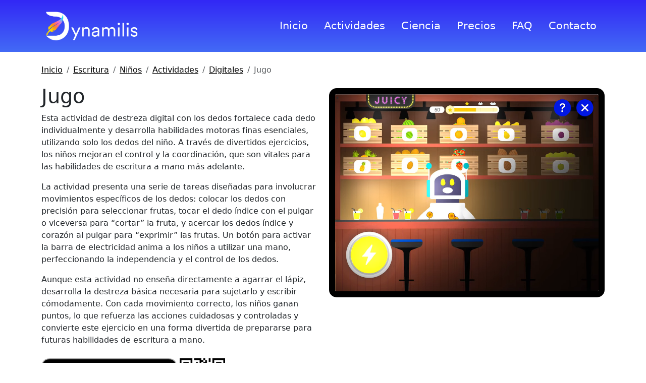

--- FILE ---
content_type: text/html; charset=utf-8
request_url: https://dynamilis.com/es/escritura/ninos/actividades/digitales/jugo
body_size: 2460
content:
<!doctype html>
<html lang="es">

<!-- head -->

<head>
    <title>Jugo | Actividades de escritura digitales</title>
    
    <meta name="description" content="Esta actividad de destreza digital con los dedos fortalece cada dedo individualmente y desarrolla las habilidades motoras finas esenciales.">
    
    <meta property="og:image" content="https://dynamilis.com/assets/common/handwriting/children/activities/digital/juice/juice.webp">
    <meta charset="utf-8">
    <meta name="viewport" content="width=device-width, initial-scale=1">
    <link rel="stylesheet" href="https://cdn.jsdelivr.net/npm/bootstrap@5.3.3/dist/css/bootstrap.min.css"
        integrity="sha384-QWTKZyjpPEjISv5WaRU9OFeRpok6YctnYmDr5pNlyT2bRjXh0JMhjY6hW+ALEwIH" crossorigin="anonymous">
    <link rel="stylesheet" href="/assets/common/site/css/style.css">
    <link rel="icon" href="/assets/common/site/images/logo/dynamilis-logo-32x32.webp" sizes="32x32">
    <link rel="icon" href="/assets/common/site/images/logo/dynamilis-logo-192x192.webp" sizes="192x192">
    <link rel="canonical" href="https://dynamilis.com/es/escritura/ninos/actividades/digitales/jugo">
    <link rel="alternate" hreflang="de" href="https://dynamilis.com/de/handschrift/kinder/aktivitaten/digitale/saft">
    <link rel="alternate" hreflang="en" href="https://dynamilis.com/handwriting/children/activities/digital/juice">
    <link rel="alternate" hreflang="es" href="https://dynamilis.com/es/escritura/ninos/actividades/digitales/jugo">
    <link rel="alternate" hreflang="fr" href="https://dynamilis.com/fr/ecriture/enfants/activites/numeriques/jus">
    <link rel="alternate" hreflang="it" href="https://dynamilis.com/it/scrittura/bambini/attivita/digitali/succo">
    <link rel="alternate" hreflang="x-default" href="https://dynamilis.com/handwriting/children/activities/digital/juice">
</head>

<body>

    <!-- header -->
    <section id="header">
        <div class="container">
            <header class="d-flex flex-wrap align-items-center py-3">
                <a href="/es/" class="mb-md-0 me-md-auto">
                    <img src="/assets/common/site/images/logo/dynamilis-logo.webp" width="200px" alt="">
                </a>
                <ul class="nav nav-pills">
                    <li class="nav-item"><a href="/es/"
                            class="nav-link">Inicio</a></li>
                    <li class="nav-item"><a
                            href="/es/escritura/ninos/actividades/"
                            class="nav-link">Actividades</a></li>
                    <li class="nav-item"><a href="/es/ciencia/"
                            class="nav-link">Ciencia</a></li>
                    <li class="nav-item"><a href="/es/precios"
                            class="nav-link">Precios</a></li>
                    <li class="nav-item"><a href="/es/faq"
                            class="nav-link">FAQ</a></li>
                    <li class="nav-item"><a href="/es/contacto"
                            class="nav-link">Contacto</a></li>
                </ul>
            </header>
        </div>
    </section>

<!-- content -->
<section id="page">
    <div class="container">
        <!-- navigation -->
        <nav aria-label="breadcrumb" class="mt-4">
  <ol class="breadcrumb">
    <li class="breadcrumb-item"><a href="/es/">Inicio</a></li>
    <li class="breadcrumb-item"><a href="/es/escritura/">Escritura</a></li>
    <li class="breadcrumb-item"><a href="/es/escritura/ninos/">Niños</a></li>
    <li class="breadcrumb-item"><a href="/es/escritura/ninos/actividades/">Actividades</a></li>
    <li class="breadcrumb-item"><a href="/es/escritura/ninos/actividades/digitales/">Digitales</a></li>
    <li class="breadcrumb-item active" aria-current="page">Jugo</li>
  </ol>
</nav>

        <!-- content -->
        <div class="row">
            <!-- text -->
            <div class="col-md-6">
                <h1>Jugo</h1>
<p>Esta actividad de destreza digital con los dedos fortalece cada dedo individualmente y desarrolla habilidades motoras finas esenciales, utilizando solo los dedos del niño. A través de divertidos ejercicios, los niños mejoran el control y la coordinación, que son vitales para las habilidades de escritura a mano más adelante.</p>
<p>La actividad presenta una serie de tareas diseñadas para involucrar movimientos específicos de los dedos: colocar los dedos con precisión para seleccionar frutas, tocar el dedo índice con el pulgar o viceversa para “cortar” la fruta, y acercar los dedos índice y corazón al pulgar para “exprimir” las frutas. Un botón para activar la barra de electricidad anima a los niños a utilizar una mano, perfeccionando la independencia y el control de los dedos.</p>
<p>Aunque esta actividad no enseña directamente a agarrar el lápiz, desarrolla la destreza básica necesaria para sujetarlo y escribir cómodamente. Con cada movimiento correcto, los niños ganan puntos, lo que refuerza las acciones cuidadosas y controladas y convierte este ejercicio en una forma divertida de prepararse para futuras habilidades de escritura a mano.</p>

                <!-- download -->
                <p class="mt-4">
                    <a href="https://apple.co/3SowBS7"><img src="/assets/es/site/images/app-store-badge.svg" alt="Consíguelo en el App Store" height="90rem"></a> <img src="/assets/es/site/images/app-store-qr.png" alt="Código QR" height="90rem">
                </p>
            </div>

            <!-- video -->
            <div class="col-md-6">
                <div class="embed-responsive text-center mt-2 tablet-border">
                    <video controls loop autoplay playsinline muted class="embed-responsive-item"
                        style="display: block; width: 100%;">
                        <source
                            src="/assets/common/handwriting/children/activities/digital/juice/juice.webm"
                            type="video/webm">
                        <source
                            src="/assets/common/handwriting/children/activities/digital/juice/juice.mp4"
                            type="video/mp4">
                    </video>
                </div>
            </div>
        </div>
    </div>
</section>

<!-- footer -->
<div class="container">
  <footer class="py-3 border-top mt-5">
    <div class="row">
      <div class="col-6 col-md-2 mb-3">
        <h5>Idioma</h5>
        <ul class="nav flex-column">
          <li class="nav-item mb-2"><a href="/de/handschrift/kinder/aktivitaten/digitale/saft" class="nav-link p-0 text-muted">Deutsch</a>
          </li>
          <li class="nav-item mb-2"><a href="/handwriting/children/activities/digital/juice" class="nav-link p-0 text-muted">English</a>
          </li>
          <li class="nav-item mb-2"><a href="/es/escritura/ninos/actividades/digitales/jugo" class="nav-link p-0 text-muted">Español</a>
          </li>
          <li class="nav-item mb-2"><a href="/fr/ecriture/enfants/activites/numeriques/jus" class="nav-link p-0 text-muted">Français</a>
          </li>
          <li class="nav-item mb-2"><a href="/it/scrittura/bambini/attivita/digitali/succo" class="nav-link p-0 text-muted">Italiano</a>
          </li>
        </ul>
      </div>

      <div class="col-6 col-md-2 mb-3">
        <h5><a href="/es/escritura/" class="nav-link">Escritura</a></h5>
        <ul class="nav flex-column">
          <li class="nav-item mb-2"><a
              href="/es/escritura/ninos/actividades/"
              class="nav-link p-0 text-muted">Actividades</a></li>
          <li class="nav-item mb-2"><a
              href="/es/escritura/ninos/evaluacion/"
              class="nav-link p-0 text-muted">Evaluación</a></li>
          <li class="nav-item mb-2"><a
              href="/es/escritura/ninos/test-de-disgrafia"
              class="nav-link p-0 text-muted">Test de disgrafía</a></li>
          <li class="nav-item mb-2"><a href="/es/escritura/articulos/"
              class="nav-link p-0 text-muted">Artículos</a></li>
          <li class="nav-item mb-2"><a href="/es/escritura/fundamentos/"
              class="nav-link p-0 text-muted">Fundamentos</a></li>
        </ul>
      </div>

      <div class="col-6 col-md-2 mb-3">
        <h5>Ayuda</h5>
        <ul class="nav flex-column">
          <li class="nav-item mb-2"><a href="/es/faq"
              class="nav-link p-0 text-muted">FAQ</a></li>
          <li class="nav-item mb-2"><a href="/es/precios"
              class="nav-link p-0 text-muted">Precios</a></li>
          <li class="nav-item mb-2"><a href="/es/material"
              class="nav-link p-0 text-muted">Material</a></li>
          <li class="nav-item mb-2"><a href="/es/contacto"
              class="nav-link p-0 text-muted">Contacto</a></li>
        </ul>
      </div>

      <div class="col-6 col-md-2 mb-3">
        <h5>Quiénes somos</h5>
        <ul class="nav flex-column">
          <li class="nav-item mb-2"><a href="/es/equipo"
              class="nav-link p-0 text-muted">Equipo</a></li>
          <li class="nav-item mb-2"><a href="/es/socios"
              class="nav-link p-0 text-muted">Socios</a></li>
          <li class="nav-item mb-2"><a href="/es/ciencia/"
              class="nav-link p-0 text-muted">Ciencia</a></li>
          <li class="nav-item mb-2"><a href="/es/dossier-de-prensa"
              class="nav-link p-0 text-muted">Dossier de prensa</a></li>
        </ul>
      </div>

      <div class="col-6 col-md-2 mb-3">
        <h5>Legal</h5>
        <ul class="nav flex-column">
          <li class="nav-item mb-2"><a href="/es/privacidad"
              class="nav-link p-0 text-muted">Privacidad</a></li>
          <li class="nav-item mb-2"><a href="/es/menciones-legales"
              class="nav-link p-0 text-muted">Menciones legales</a></li>
          <li class="nav-item mb-2"><a href="/es/terminos"
              class="nav-link p-0 text-muted">Términos y condiciones</a></li>
        </ul>
      </div>

      <div class="d-flex flex-column flex-sm-row justify-content-between py-4">
        <p>&copy; 2025 <a href="https://www.schoolrebound.com/">School Rebound SA</a></p>
        <ul class="list-unstyled d-flex">
          <li class="ms-3">
            <a class="link-dark" href="https://x.com/dynamilis">
              <img src="/assets/common/site/images/icons/twitter-x.svg" width="24" height="24" alt="X" title="X">
            </a>
          </li>
          <li class="ms-3">
            <a class="link-dark" href="https://www.instagram.com/dynamilis/">
              <img src="/assets/common/site/images/icons/instagram.svg" width="24" height="24" alt="Instagram"
                title="Instagram">
            </a>
          </li>
          <li class="ms-3">
            <a class="link-dark" href="https://www.linkedin.com/showcase/dynamilis/">
              <img src="/assets/common/site/images/icons/linkedin.svg" width="24" height="24" alt="LinkedIn"
                title="LinkedIn">
            </a>
          </li>
          <li class="ms-3">
            <a class="link-dark" href="https://www.youtube.com/@dynamilis">
              <img src="/assets/common/site/images/icons/youtube.svg" width="24" height="24" alt="YouTube"
                title="YouTube">
            </a>
          </li>
          <li class="ms-3">
            <a class="link-dark" href="https://www.facebook.com/Dynamilis">
              <img src="/assets/common/site/images/icons/facebook.svg" width="24" height="24" alt="Facebook"
                title="Facebook">
            </a>
          </li>
          <li class="ms-3">
            <a class="link-dark" href="https://www.tiktok.com/@dynamilis">
              <img src="/assets/common/site/images/icons/tiktok.svg" width="24" height="24" alt="TikTok" title="TikTok">
            </a>
          </li>
          <li class="ms-3">
            <a class="link-dark" href="https://www.pinterest.com/dynamilis">
              <img src="/assets/common/site/images/icons/pinterest.svg" width="24" height="24" alt="Pinterest"
                title="Pinterest">
            </a>
          </li>
        </ul>
      </div>
    </div>
  </footer>
</div>

<script src="https://cdn.jsdelivr.net/npm/bootstrap@5.3.3/dist/js/bootstrap.bundle.min.js"
  integrity="sha384-YvpcrYf0tY3lHB60NNkmXc5s9fDVZLESaAA55NDzOxhy9GkcIdslK1eN7N6jIeHz" crossorigin="anonymous"></script>

<!-- Cloudflare Pages Analytics --><script defer src='https://static.cloudflareinsights.com/beacon.min.js' data-cf-beacon='{"token": "0ae3981c65ab49f3a586693cce34c22a"}'></script><!-- Cloudflare Pages Analytics --></body>

</html>

--- FILE ---
content_type: text/css; charset=utf-8
request_url: https://dynamilis.com/assets/common/site/css/style.css
body_size: 35
content:
a{color:#000;text-decoration:none}a:visited{text-decoration:none}a:hover{text-decoration:underline}a:active{text-decoration:none}#header{background:linear-gradient(to bottom, #3228F5, #436AF6);font-size:1.3rem}#header a{color:#fff}section.hero{background:linear-gradient(to bottom, #BBDEFB, #FFFFFF)}section.hero-light{background:linear-gradient(to bottom, #E3F2FD, #FFFFFF)}#faq h2{margin-top:1em}#team .card{width:12rem}#team a:hover{text-decoration:none}#partners .card{padding:1rem;width:15rem;height:10rem;margin-bottom:1rem}#publication button a{color:#fff}#list .card{background:linear-gradient(to bottom, #E3F2FD, #FFFFFF);margin-bottom:1rem}#list .card a{text-decoration:none}#list .card a:hover{color:blue}#pricing button a{color:#fff}#page h2{margin-top:1em}#page h3{margin-top:1em;font-size:1.5rem}#page a{color:#000;text-decoration:underline}nav a{color:#000;text-decoration:underline}#pk-screenshots img{width:25em;height:20em;margin-bottom:.5em}#pk-photos img{width:25em;height:18em;margin-bottom:.5em}.tablet-border{border:12px solid #000;border-radius:15px;overflow:hidden}.also-like{background-color:#e3f2fd;padding:1em;padding-bottom:0;border-radius:15px;width:100%}.letter-box{background-color:#f0f8ff;padding:1em;border-radius:15px;width:100%;margin-bottom:1em}/*# sourceMappingURL=style.css.map */